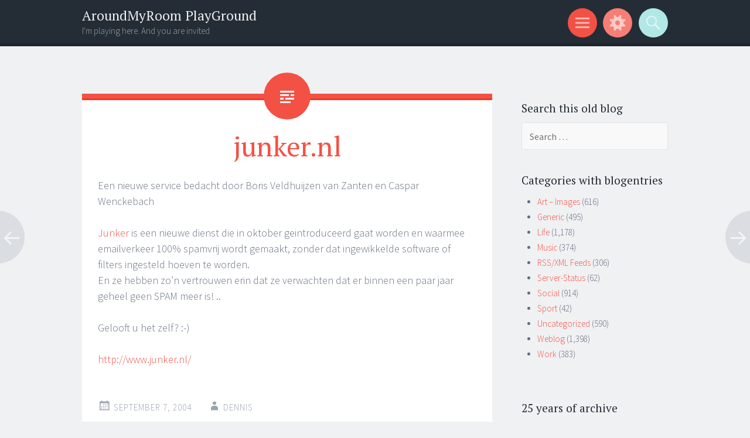

--- FILE ---
content_type: text/html; charset=UTF-8
request_url: http://aroundmyroom.com/2004/09/07/junkernl/
body_size: 10678
content:
<!DOCTYPE html>
<html lang="en-US">
<head>
<meta charset="UTF-8">
<meta name="viewport" content="width=device-width, initial-scale=1">
<link rel="profile" href="http://gmpg.org/xfn/11">
<link rel="pingback" href="http://aroundmyroom.com/xmlrpc.php">

<title>junker.nl &#8211; AroundMyRoom PlayGround</title>
<meta name='robots' content='max-image-preview:large' />
	<style>img:is([sizes="auto" i], [sizes^="auto," i]) { contain-intrinsic-size: 3000px 1500px }</style>
	<link rel='dns-prefetch' href='//fonts.googleapis.com' />
<link rel="alternate" type="application/rss+xml" title="AroundMyRoom PlayGround &raquo; Feed" href="http://aroundmyroom.com/feed/" />
<link rel="alternate" type="application/rss+xml" title="AroundMyRoom PlayGround &raquo; Comments Feed" href="http://aroundmyroom.com/comments/feed/" />
<link rel="alternate" type="application/rss+xml" title="AroundMyRoom PlayGround &raquo; junker.nl Comments Feed" href="http://aroundmyroom.com/2004/09/07/junkernl/feed/" />
<link rel='stylesheet' id='wp-block-library-css' href='//aroundmyroom.com/wp-includes/css/dist/block-library/style.min.css?ver=6.8.3' type='text/css' media='all' />
<style id='classic-theme-styles-inline-css' type='text/css'>
/*! This file is auto-generated */
.wp-block-button__link{color:#fff;background-color:#32373c;border-radius:9999px;box-shadow:none;text-decoration:none;padding:calc(.667em + 2px) calc(1.333em + 2px);font-size:1.125em}.wp-block-file__button{background:#32373c;color:#fff;text-decoration:none}
</style>
<style id='global-styles-inline-css' type='text/css'>
:root{--wp--preset--aspect-ratio--square: 1;--wp--preset--aspect-ratio--4-3: 4/3;--wp--preset--aspect-ratio--3-4: 3/4;--wp--preset--aspect-ratio--3-2: 3/2;--wp--preset--aspect-ratio--2-3: 2/3;--wp--preset--aspect-ratio--16-9: 16/9;--wp--preset--aspect-ratio--9-16: 9/16;--wp--preset--color--black: #000000;--wp--preset--color--cyan-bluish-gray: #abb8c3;--wp--preset--color--white: #ffffff;--wp--preset--color--pale-pink: #f78da7;--wp--preset--color--vivid-red: #cf2e2e;--wp--preset--color--luminous-vivid-orange: #ff6900;--wp--preset--color--luminous-vivid-amber: #fcb900;--wp--preset--color--light-green-cyan: #7bdcb5;--wp--preset--color--vivid-green-cyan: #00d084;--wp--preset--color--pale-cyan-blue: #8ed1fc;--wp--preset--color--vivid-cyan-blue: #0693e3;--wp--preset--color--vivid-purple: #9b51e0;--wp--preset--gradient--vivid-cyan-blue-to-vivid-purple: linear-gradient(135deg,rgba(6,147,227,1) 0%,rgb(155,81,224) 100%);--wp--preset--gradient--light-green-cyan-to-vivid-green-cyan: linear-gradient(135deg,rgb(122,220,180) 0%,rgb(0,208,130) 100%);--wp--preset--gradient--luminous-vivid-amber-to-luminous-vivid-orange: linear-gradient(135deg,rgba(252,185,0,1) 0%,rgba(255,105,0,1) 100%);--wp--preset--gradient--luminous-vivid-orange-to-vivid-red: linear-gradient(135deg,rgba(255,105,0,1) 0%,rgb(207,46,46) 100%);--wp--preset--gradient--very-light-gray-to-cyan-bluish-gray: linear-gradient(135deg,rgb(238,238,238) 0%,rgb(169,184,195) 100%);--wp--preset--gradient--cool-to-warm-spectrum: linear-gradient(135deg,rgb(74,234,220) 0%,rgb(151,120,209) 20%,rgb(207,42,186) 40%,rgb(238,44,130) 60%,rgb(251,105,98) 80%,rgb(254,248,76) 100%);--wp--preset--gradient--blush-light-purple: linear-gradient(135deg,rgb(255,206,236) 0%,rgb(152,150,240) 100%);--wp--preset--gradient--blush-bordeaux: linear-gradient(135deg,rgb(254,205,165) 0%,rgb(254,45,45) 50%,rgb(107,0,62) 100%);--wp--preset--gradient--luminous-dusk: linear-gradient(135deg,rgb(255,203,112) 0%,rgb(199,81,192) 50%,rgb(65,88,208) 100%);--wp--preset--gradient--pale-ocean: linear-gradient(135deg,rgb(255,245,203) 0%,rgb(182,227,212) 50%,rgb(51,167,181) 100%);--wp--preset--gradient--electric-grass: linear-gradient(135deg,rgb(202,248,128) 0%,rgb(113,206,126) 100%);--wp--preset--gradient--midnight: linear-gradient(135deg,rgb(2,3,129) 0%,rgb(40,116,252) 100%);--wp--preset--font-size--small: 13px;--wp--preset--font-size--medium: 20px;--wp--preset--font-size--large: 36px;--wp--preset--font-size--x-large: 42px;--wp--preset--spacing--20: 0.44rem;--wp--preset--spacing--30: 0.67rem;--wp--preset--spacing--40: 1rem;--wp--preset--spacing--50: 1.5rem;--wp--preset--spacing--60: 2.25rem;--wp--preset--spacing--70: 3.38rem;--wp--preset--spacing--80: 5.06rem;--wp--preset--shadow--natural: 6px 6px 9px rgba(0, 0, 0, 0.2);--wp--preset--shadow--deep: 12px 12px 50px rgba(0, 0, 0, 0.4);--wp--preset--shadow--sharp: 6px 6px 0px rgba(0, 0, 0, 0.2);--wp--preset--shadow--outlined: 6px 6px 0px -3px rgba(255, 255, 255, 1), 6px 6px rgba(0, 0, 0, 1);--wp--preset--shadow--crisp: 6px 6px 0px rgba(0, 0, 0, 1);}:where(.is-layout-flex){gap: 0.5em;}:where(.is-layout-grid){gap: 0.5em;}body .is-layout-flex{display: flex;}.is-layout-flex{flex-wrap: wrap;align-items: center;}.is-layout-flex > :is(*, div){margin: 0;}body .is-layout-grid{display: grid;}.is-layout-grid > :is(*, div){margin: 0;}:where(.wp-block-columns.is-layout-flex){gap: 2em;}:where(.wp-block-columns.is-layout-grid){gap: 2em;}:where(.wp-block-post-template.is-layout-flex){gap: 1.25em;}:where(.wp-block-post-template.is-layout-grid){gap: 1.25em;}.has-black-color{color: var(--wp--preset--color--black) !important;}.has-cyan-bluish-gray-color{color: var(--wp--preset--color--cyan-bluish-gray) !important;}.has-white-color{color: var(--wp--preset--color--white) !important;}.has-pale-pink-color{color: var(--wp--preset--color--pale-pink) !important;}.has-vivid-red-color{color: var(--wp--preset--color--vivid-red) !important;}.has-luminous-vivid-orange-color{color: var(--wp--preset--color--luminous-vivid-orange) !important;}.has-luminous-vivid-amber-color{color: var(--wp--preset--color--luminous-vivid-amber) !important;}.has-light-green-cyan-color{color: var(--wp--preset--color--light-green-cyan) !important;}.has-vivid-green-cyan-color{color: var(--wp--preset--color--vivid-green-cyan) !important;}.has-pale-cyan-blue-color{color: var(--wp--preset--color--pale-cyan-blue) !important;}.has-vivid-cyan-blue-color{color: var(--wp--preset--color--vivid-cyan-blue) !important;}.has-vivid-purple-color{color: var(--wp--preset--color--vivid-purple) !important;}.has-black-background-color{background-color: var(--wp--preset--color--black) !important;}.has-cyan-bluish-gray-background-color{background-color: var(--wp--preset--color--cyan-bluish-gray) !important;}.has-white-background-color{background-color: var(--wp--preset--color--white) !important;}.has-pale-pink-background-color{background-color: var(--wp--preset--color--pale-pink) !important;}.has-vivid-red-background-color{background-color: var(--wp--preset--color--vivid-red) !important;}.has-luminous-vivid-orange-background-color{background-color: var(--wp--preset--color--luminous-vivid-orange) !important;}.has-luminous-vivid-amber-background-color{background-color: var(--wp--preset--color--luminous-vivid-amber) !important;}.has-light-green-cyan-background-color{background-color: var(--wp--preset--color--light-green-cyan) !important;}.has-vivid-green-cyan-background-color{background-color: var(--wp--preset--color--vivid-green-cyan) !important;}.has-pale-cyan-blue-background-color{background-color: var(--wp--preset--color--pale-cyan-blue) !important;}.has-vivid-cyan-blue-background-color{background-color: var(--wp--preset--color--vivid-cyan-blue) !important;}.has-vivid-purple-background-color{background-color: var(--wp--preset--color--vivid-purple) !important;}.has-black-border-color{border-color: var(--wp--preset--color--black) !important;}.has-cyan-bluish-gray-border-color{border-color: var(--wp--preset--color--cyan-bluish-gray) !important;}.has-white-border-color{border-color: var(--wp--preset--color--white) !important;}.has-pale-pink-border-color{border-color: var(--wp--preset--color--pale-pink) !important;}.has-vivid-red-border-color{border-color: var(--wp--preset--color--vivid-red) !important;}.has-luminous-vivid-orange-border-color{border-color: var(--wp--preset--color--luminous-vivid-orange) !important;}.has-luminous-vivid-amber-border-color{border-color: var(--wp--preset--color--luminous-vivid-amber) !important;}.has-light-green-cyan-border-color{border-color: var(--wp--preset--color--light-green-cyan) !important;}.has-vivid-green-cyan-border-color{border-color: var(--wp--preset--color--vivid-green-cyan) !important;}.has-pale-cyan-blue-border-color{border-color: var(--wp--preset--color--pale-cyan-blue) !important;}.has-vivid-cyan-blue-border-color{border-color: var(--wp--preset--color--vivid-cyan-blue) !important;}.has-vivid-purple-border-color{border-color: var(--wp--preset--color--vivid-purple) !important;}.has-vivid-cyan-blue-to-vivid-purple-gradient-background{background: var(--wp--preset--gradient--vivid-cyan-blue-to-vivid-purple) !important;}.has-light-green-cyan-to-vivid-green-cyan-gradient-background{background: var(--wp--preset--gradient--light-green-cyan-to-vivid-green-cyan) !important;}.has-luminous-vivid-amber-to-luminous-vivid-orange-gradient-background{background: var(--wp--preset--gradient--luminous-vivid-amber-to-luminous-vivid-orange) !important;}.has-luminous-vivid-orange-to-vivid-red-gradient-background{background: var(--wp--preset--gradient--luminous-vivid-orange-to-vivid-red) !important;}.has-very-light-gray-to-cyan-bluish-gray-gradient-background{background: var(--wp--preset--gradient--very-light-gray-to-cyan-bluish-gray) !important;}.has-cool-to-warm-spectrum-gradient-background{background: var(--wp--preset--gradient--cool-to-warm-spectrum) !important;}.has-blush-light-purple-gradient-background{background: var(--wp--preset--gradient--blush-light-purple) !important;}.has-blush-bordeaux-gradient-background{background: var(--wp--preset--gradient--blush-bordeaux) !important;}.has-luminous-dusk-gradient-background{background: var(--wp--preset--gradient--luminous-dusk) !important;}.has-pale-ocean-gradient-background{background: var(--wp--preset--gradient--pale-ocean) !important;}.has-electric-grass-gradient-background{background: var(--wp--preset--gradient--electric-grass) !important;}.has-midnight-gradient-background{background: var(--wp--preset--gradient--midnight) !important;}.has-small-font-size{font-size: var(--wp--preset--font-size--small) !important;}.has-medium-font-size{font-size: var(--wp--preset--font-size--medium) !important;}.has-large-font-size{font-size: var(--wp--preset--font-size--large) !important;}.has-x-large-font-size{font-size: var(--wp--preset--font-size--x-large) !important;}
:where(.wp-block-post-template.is-layout-flex){gap: 1.25em;}:where(.wp-block-post-template.is-layout-grid){gap: 1.25em;}
:where(.wp-block-columns.is-layout-flex){gap: 2em;}:where(.wp-block-columns.is-layout-grid){gap: 2em;}
:root :where(.wp-block-pullquote){font-size: 1.5em;line-height: 1.6;}
</style>
<link rel='stylesheet' id='sorbet-style-css' href='//aroundmyroom.com/wp-content/themes/sorbet/style.css?ver=6.8.3' type='text/css' media='all' />
<link rel='stylesheet' id='sorbet-fonts-css' href='//fonts.googleapis.com/css?family=Source+Sans+Pro%3A300%2C400%2C700%2C300italic%2C400italic%2C700italic%7CPT+Serif%3A400%2C700%2C400italic%2C700italic&#038;subset=latin%2Clatin-ext' type='text/css' media='all' />
<link rel='stylesheet' id='genericons-css' href='//aroundmyroom.com/wp-content/themes/sorbet/genericons/genericons.css?ver=3.4.1' type='text/css' media='all' />
<link rel='stylesheet' id='ari-fancybox-css' href='//aroundmyroom.com/wp-content/plugins/ari-fancy-lightbox/assets/fancybox/jquery.fancybox.min.css?ver=1.4.1' type='text/css' media='all' />
<style id='ari-fancybox-inline-css' type='text/css'>
BODY .fancybox-container{z-index:200000}BODY .fancybox-is-open .fancybox-bg{opacity:0.87}BODY .fancybox-bg {background-color:#0f0f11}BODY .fancybox-thumbs {background-color:#ffffff}
</style>
<script type="text/javascript" src="//aroundmyroom.com/wp-includes/js/jquery/jquery.min.js?ver=3.7.1" id="jquery-core-js"></script>
<script type="text/javascript" src="//aroundmyroom.com/wp-includes/js/jquery/jquery-migrate.min.js?ver=3.4.1" id="jquery-migrate-js"></script>
<script type="text/javascript" id="ari-fancybox-js-extra">
/* <![CDATA[ */
var ARI_FANCYBOX = {"lightbox":{"infobar":false,"backFocus":false,"trapFocus":false,"thumbs":{"hideOnClose":false},"touch":{"vertical":true,"momentum":true},"buttons":["slideShow","fullScreen","thumbs","close"],"lang":"custom","i18n":{"custom":{"PREV":"Previous","NEXT":"Next","PLAY_START":"Start slideshow (P)","PLAY_STOP":"Stop slideshow (P)","FULL_SCREEN":"Full screen (F)","THUMBS":"Thumbnails (G)","CLOSE":"Close (Esc)","ERROR":"The requested content cannot be loaded. <br\/> Please try again later."}}},"convert":{"images":{"convert":true,"post_grouping":true},"instagram":{"convert":true}},"sanitize":null,"viewers":{"pdfjs":{"url":"http:\/\/aroundmyroom.com\/wp-content\/plugins\/ari-fancy-lightbox\/assets\/pdfjs\/web\/viewer.html"}}};
/* ]]> */
</script>
<script type="text/javascript" src="//aroundmyroom.com/wp-content/plugins/ari-fancy-lightbox/assets/fancybox/jquery.fancybox.min.js?ver=1.4.1" id="ari-fancybox-js"></script>
<link rel="https://api.w.org/" href="http://aroundmyroom.com/wp-json/" /><link rel="alternate" title="JSON" type="application/json" href="http://aroundmyroom.com/wp-json/wp/v2/posts/2603" /><link rel="EditURI" type="application/rsd+xml" title="RSD" href="https://aroundmyroom.com/xmlrpc.php?rsd" />
<meta name="generator" content="WordPress 6.8.3" />
<link rel="canonical" href="http://aroundmyroom.com/2004/09/07/junkernl/" />
<link rel='shortlink' href='http://aroundmyroom.com/?p=2603' />
<link rel="alternate" title="oEmbed (JSON)" type="application/json+oembed" href="http://aroundmyroom.com/wp-json/oembed/1.0/embed?url=http%3A%2F%2Faroundmyroom.com%2F2004%2F09%2F07%2Fjunkernl%2F" />
<link rel="alternate" title="oEmbed (XML)" type="text/xml+oembed" href="http://aroundmyroom.com/wp-json/oembed/1.0/embed?url=http%3A%2F%2Faroundmyroom.com%2F2004%2F09%2F07%2Fjunkernl%2F&#038;format=xml" />
<link rel="icon" href="https://aroundmyroom.com/images/2010/08/cropped-myself-diving-1-160x160.jpg" sizes="32x32" />
<link rel="icon" href="https://aroundmyroom.com/images/2010/08/cropped-myself-diving-1-320x320.jpg" sizes="192x192" />
<link rel="apple-touch-icon" href="https://aroundmyroom.com/images/2010/08/cropped-myself-diving-1-320x320.jpg" />
<meta name="msapplication-TileImage" content="https://aroundmyroom.com/images/2010/08/cropped-myself-diving-1-320x320.jpg" />
</head>

<body class="wp-singular post-template-default single single-post postid-2603 single-format-standard wp-theme-sorbet group-blog right-sidebar">
<div id="page" class="hfeed site">
		<header id="masthead" class="site-header" role="banner">
				<div class="site-header-wrapper">
			<div class="site-branding">
				<h1 class="site-title"><a href="http://aroundmyroom.com/" rel="home">AroundMyRoom PlayGround</a></h1>
				<h2 class="site-description">I&#039;m playing here. And you are invited</h2>
			</div>

			<div class="toggles">
				<div id="menu-toggle" class="toggle" title="Menu"><span class="screen-reader-text">Menu</span></div>
									<div id="sidebar-toggle" class="toggle" title="Widgets"><span class="screen-reader-text">Widgets</span></div>
												<div id="search-toggle" class="toggle" title="Search"><span class="screen-reader-text">Search</span></div>
			</div>
		</div>
	</header><!-- #masthead -->
	<div id="menu-toggle-nav" class="panel">
		<nav id="site-navigation" class="main-navigation" role="navigation">
			<a class="skip-link screen-reader-text" href="#content">Skip to content</a>

			<div class="menu"><ul>
<li ><a href="http://aroundmyroom.com/">Home</a></li><li class="page_item page-item-2"><a href="http://aroundmyroom.com/about/">About Me</a></li>
<li class="page_item page-item-11505"><a href="http://aroundmyroom.com/cookie-policy/">Cookie Policy</a></li>
<li class="page_item page-item-5168"><a href="http://aroundmyroom.com/history/">History</a></li>
<li class="page_item page-item-11424"><a href="http://aroundmyroom.com/hotspot/">hotspot</a></li>
<li class="page_item page-item-7016"><a href="http://aroundmyroom.com/privacy/">Privacy Policy</a></li>
</ul></div>
		</nav><!-- #site-navigation -->
	</div>
				<div id="sidebar-toggle-nav" class="panel">
	<div class="widget-areas">
		<div class="widget-area">
			<aside id="linkcat-17" class="widget widget_links"><h1 class="widget-title">Links</h1>
	<ul class='xoxo blogroll'>
<li><a href="http://www.aroundmyroom.com/html-encode/index.php" title="Encode HTML Characters to put into posts">HTML Encode Widget</a></li>
<li><a href="http://www.aroundmyroom.com/p3" rel="me" title="Forbidden Page3 Girls">Page3 Girls</a></li>
<li><a href="http://www.mixfreaks.nl/url" rel="me" title="Mixfreaks Tiny URL Service">Tiny URL Service</a></li>

	</ul>
</aside>
		</div>
		<div class="widget-area">
					</div>
		<div class="widget-area">
					</div>
	</div>
</div>		<div id="search-toggle-nav" class="panel">
		<div class="search-wrapper">
			<form role="search" method="get" class="search-form" action="http://aroundmyroom.com/">
	<label>
		<span class="screen-reader-text">Search for:</span>
		<input type="search" class="search-field" placeholder="Search &hellip;" value="" name="s">
	</label>
	<input type="submit" class="search-submit" value="Search">
</form>
		</div>
	</div>
	<div id="content" class="site-content">

	<div id="primary" class="content-area">
		<main id="main" class="site-main" role="main">

		
			
<article id="post-2603" class="post-2603 post type-post status-publish format-standard hentry category-weblog-related">
	<header class="entry-header">
				<h1 class="entry-title">junker.nl</h1>	</header><!-- .entry-header -->

	<div class="entry-content">
		<p>Een nieuwe service bedacht door Boris Veldhuijzen van Zanten en Caspar Wenckebach</p>
<p><a href="http://www.junker.nl/">Junker</a> is een nieuwe dienst die in oktober geintroduceerd gaat worden en waarmee emailverkeer 100% spamvrij wordt gemaakt, zonder dat ingewikkelde software of filters ingesteld hoeven te worden.<br />
En ze hebben zo&#8217;n vertrouwen erin dat ze verwachten dat er binnen een paar jaar geheel geen SPAM meer is! .. </p>
<p>Gelooft u het zelf? :-)</p>
<p><a href="http://www.junker.nl/">http://www.junker.nl/</a></p>
			</div><!-- .entry-content -->

	<footer class="entry-meta">
		<span class="post-date"><a href="http://aroundmyroom.com/2004/09/07/junkernl/" title="11:42 am" rel="bookmark"><time class="entry-date" datetime="2004-09-07T11:42:10+02:00">September 7, 2004</time></a></span><span class="byline"><span class="author vcard"><a class="url fn n" href="http://aroundmyroom.com/author/admin-2/" title="View all posts by Dennis" rel="author">Dennis</a></span></span>					</footer><!-- .entry-meta -->
</article><!-- #post-## -->

				<nav class="navigation post-navigation" role="navigation">
		<h1 class="screen-reader-text">Post navigation</h1>
		<div class="nav-links">
			<div class="nav-previous"><a href="http://aroundmyroom.com/2004/09/07/oldest-proof-of-me-on-the-internet-1996/" rel="prev"><span class="meta-nav screen-reader-text">&larr;</span></a></div><div class="nav-next"><a href="http://aroundmyroom.com/2004/09/07/nieuwe-lease-bak/" rel="next"><span class="meta-nav screen-reader-text">&rarr;</span></a></div>		</div><!-- .nav-links -->
	</nav><!-- .navigation -->
	
			
<div id="comments" class="comments-area">

	
			<h2 class="comments-title">
			One thought on &ldquo;<span>junker.nl</span>&rdquo;		</h2>

		
		<ol class="comment-list">
			
	<li id="comment-1765" class="comment even thread-even depth-1">
		<article id="div-comment-1765" class="comment-body">
			<footer class="comment-meta">
				<div class="comment-author vcard">
					<span class="avatar-wrapper"><img alt='' src='https://secure.gravatar.com/avatar/a4f19922cbda910c0dfb5b2ffc203dbb5fa4e52d8b1775260500cacf6c7b5722?s=80&#038;r=g' srcset='https://secure.gravatar.com/avatar/a4f19922cbda910c0dfb5b2ffc203dbb5fa4e52d8b1775260500cacf6c7b5722?s=160&#038;r=g 2x' class='avatar avatar-80 photo' height='80' width='80' decoding='async'/></span>					<cite class="fn"><a href="http://www.junker.nl" class="url" rel="ugc external nofollow">Boris Veldhuijzen van Zanten</a></cite> <span class="says">says:</span>				</div><!-- .comment-author -->

							</footer><!-- .comment-meta -->

			<div class="comment-content">
				<p>Sinds februari kun je het gratis zelf proberen een maand. Zien is geloven dus probeer het gewoon maar eens. Klachten mogen rechtstreeks naar mij: <a href="mailto:boris@bomega.com">boris@bomega.com</a>. Junker werkt zo goed dat ik er helemaal geen probleem meer mee heb om mijn emailadres zo online te zetten&#8230;</p>
<p>Groeten van Boris</p>
			</div><!-- .comment-content -->

			<div class="comment-metadata">
								<a href="http://aroundmyroom.com/2004/09/07/junkernl/#comment-1765">
					<time datetime="2005-03-06T11:21:46+01:00">
						<span class="post-date">March 6, 2005 at 11:21 am</span>
					</time>
				</a>
							</div><!-- .comment-metadata -->
		</article><!-- .comment-body -->

	</li><!-- #comment-## -->
		</ol><!-- .comment-list -->

		
	
	
		<div id="respond" class="comment-respond">
		<h3 id="reply-title" class="comment-reply-title">Leave a Reply</h3><form action="http://aroundmyroom.com/wp-comments-post.php" method="post" id="commentform" class="comment-form"><p class="comment-notes"><span id="email-notes">Your email address will not be published.</span> <span class="required-field-message">Required fields are marked <span class="required">*</span></span></p><p class="comment-form-comment"><label for="comment">Comment <span class="required">*</span></label> <textarea id="comment" name="comment" cols="45" rows="8" maxlength="65525" required="required"></textarea></p><p class="comment-form-author"><label for="author">Name <span class="required">*</span></label> <input id="author" name="author" type="text" value="" size="30" maxlength="245" autocomplete="name" required="required" /></p>
<p class="comment-form-email"><label for="email">Email <span class="required">*</span></label> <input id="email" name="email" type="text" value="" size="30" maxlength="100" aria-describedby="email-notes" autocomplete="email" required="required" /></p>
<p class="comment-form-url"><label for="url">Website</label> <input id="url" name="url" type="text" value="" size="30" maxlength="200" autocomplete="url" /></p>
<p class="form-submit"><input name="submit" type="submit" id="submit" class="submit" value="Post Comment" /> <input type='hidden' name='comment_post_ID' value='2603' id='comment_post_ID' />
<input type='hidden' name='comment_parent' id='comment_parent' value='0' />
</p><p style="display: none;"><input type="hidden" id="akismet_comment_nonce" name="akismet_comment_nonce" value="a45fe77321" /></p><p style="display: none !important;" class="akismet-fields-container" data-prefix="ak_"><label>&#916;<textarea name="ak_hp_textarea" cols="45" rows="8" maxlength="100"></textarea></label><input type="hidden" id="ak_js_1" name="ak_js" value="228"/><script>document.getElementById( "ak_js_1" ).setAttribute( "value", ( new Date() ).getTime() );</script></p></form>	</div><!-- #respond -->
	<p class="akismet_comment_form_privacy_notice">This site uses Akismet to reduce spam. <a href="https://akismet.com/privacy/" target="_blank" rel="nofollow noopener">Learn how your comment data is processed.</a></p>
</div><!-- #comments -->

		
		</main><!-- #main -->
	</div><!-- #primary -->

	<div id="secondary" class="widget-area" role="complementary">
				<aside id="search-7" class="widget widget_search"><h1 class="widget-title">Search this old blog</h1><form role="search" method="get" class="search-form" action="http://aroundmyroom.com/">
	<label>
		<span class="screen-reader-text">Search for:</span>
		<input type="search" class="search-field" placeholder="Search &hellip;" value="" name="s">
	</label>
	<input type="submit" class="search-submit" value="Search">
</form>
</aside><aside id="categories-3" class="widget widget_categories"><h1 class="widget-title">Categories with blogentries</h1>
			<ul>
					<li class="cat-item cat-item-7"><a href="http://aroundmyroom.com/category/art-images/">Art &#8211; Images</a> (616)
</li>
	<li class="cat-item cat-item-2"><a href="http://aroundmyroom.com/category/generic/">Generic</a> (495)
</li>
	<li class="cat-item cat-item-4"><a href="http://aroundmyroom.com/category/life/">Life</a> (1,178)
</li>
	<li class="cat-item cat-item-3"><a href="http://aroundmyroom.com/category/music/">Music</a> (374)
</li>
	<li class="cat-item cat-item-9"><a href="http://aroundmyroom.com/category/rssxml-feeds/">RSS/XML Feeds</a> (306)
</li>
	<li class="cat-item cat-item-16"><a href="http://aroundmyroom.com/category/server-status/">Server-Status</a> (62)
</li>
	<li class="cat-item cat-item-1524"><a href="http://aroundmyroom.com/category/social/">Social</a> (914)
</li>
	<li class="cat-item cat-item-5"><a href="http://aroundmyroom.com/category/sport/">Sport</a> (42)
</li>
	<li class="cat-item cat-item-1"><a href="http://aroundmyroom.com/category/uncategorized/">Uncategorized</a> (590)
</li>
	<li class="cat-item cat-item-8"><a href="http://aroundmyroom.com/category/weblog-related/">Weblog</a> (1,398)
</li>
	<li class="cat-item cat-item-6"><a href="http://aroundmyroom.com/category/work/">Work</a> (383)
</li>
			</ul>

			</aside><aside id="archives-10" class="widget widget_archive"><h1 class="widget-title">25 years of archive</h1>		<label class="screen-reader-text" for="archives-dropdown-10">25 years of archive</label>
		<select id="archives-dropdown-10" name="archive-dropdown">
			
			<option value="">Select Month</option>
				<option value='http://aroundmyroom.com/2025/12/'> December 2025 </option>
	<option value='http://aroundmyroom.com/2025/03/'> March 2025 </option>
	<option value='http://aroundmyroom.com/2025/02/'> February 2025 </option>
	<option value='http://aroundmyroom.com/2024/09/'> September 2024 </option>
	<option value='http://aroundmyroom.com/2024/06/'> June 2024 </option>
	<option value='http://aroundmyroom.com/2024/02/'> February 2024 </option>
	<option value='http://aroundmyroom.com/2023/10/'> October 2023 </option>
	<option value='http://aroundmyroom.com/2021/08/'> August 2021 </option>
	<option value='http://aroundmyroom.com/2021/06/'> June 2021 </option>
	<option value='http://aroundmyroom.com/2020/10/'> October 2020 </option>
	<option value='http://aroundmyroom.com/2020/09/'> September 2020 </option>
	<option value='http://aroundmyroom.com/2020/08/'> August 2020 </option>
	<option value='http://aroundmyroom.com/2020/04/'> April 2020 </option>
	<option value='http://aroundmyroom.com/2020/03/'> March 2020 </option>
	<option value='http://aroundmyroom.com/2020/02/'> February 2020 </option>
	<option value='http://aroundmyroom.com/2020/01/'> January 2020 </option>
	<option value='http://aroundmyroom.com/2019/09/'> September 2019 </option>
	<option value='http://aroundmyroom.com/2019/06/'> June 2019 </option>
	<option value='http://aroundmyroom.com/2019/04/'> April 2019 </option>
	<option value='http://aroundmyroom.com/2019/03/'> March 2019 </option>
	<option value='http://aroundmyroom.com/2019/01/'> January 2019 </option>
	<option value='http://aroundmyroom.com/2018/12/'> December 2018 </option>
	<option value='http://aroundmyroom.com/2018/10/'> October 2018 </option>
	<option value='http://aroundmyroom.com/2018/07/'> July 2018 </option>
	<option value='http://aroundmyroom.com/2018/05/'> May 2018 </option>
	<option value='http://aroundmyroom.com/2018/04/'> April 2018 </option>
	<option value='http://aroundmyroom.com/2018/03/'> March 2018 </option>
	<option value='http://aroundmyroom.com/2018/01/'> January 2018 </option>
	<option value='http://aroundmyroom.com/2017/11/'> November 2017 </option>
	<option value='http://aroundmyroom.com/2017/09/'> September 2017 </option>
	<option value='http://aroundmyroom.com/2017/08/'> August 2017 </option>
	<option value='http://aroundmyroom.com/2017/04/'> April 2017 </option>
	<option value='http://aroundmyroom.com/2017/03/'> March 2017 </option>
	<option value='http://aroundmyroom.com/2017/02/'> February 2017 </option>
	<option value='http://aroundmyroom.com/2017/01/'> January 2017 </option>
	<option value='http://aroundmyroom.com/2016/12/'> December 2016 </option>
	<option value='http://aroundmyroom.com/2016/11/'> November 2016 </option>
	<option value='http://aroundmyroom.com/2016/08/'> August 2016 </option>
	<option value='http://aroundmyroom.com/2016/07/'> July 2016 </option>
	<option value='http://aroundmyroom.com/2016/03/'> March 2016 </option>
	<option value='http://aroundmyroom.com/2016/02/'> February 2016 </option>
	<option value='http://aroundmyroom.com/2016/01/'> January 2016 </option>
	<option value='http://aroundmyroom.com/2015/07/'> July 2015 </option>
	<option value='http://aroundmyroom.com/2015/04/'> April 2015 </option>
	<option value='http://aroundmyroom.com/2015/03/'> March 2015 </option>
	<option value='http://aroundmyroom.com/2015/02/'> February 2015 </option>
	<option value='http://aroundmyroom.com/2015/01/'> January 2015 </option>
	<option value='http://aroundmyroom.com/2014/12/'> December 2014 </option>
	<option value='http://aroundmyroom.com/2014/11/'> November 2014 </option>
	<option value='http://aroundmyroom.com/2014/10/'> October 2014 </option>
	<option value='http://aroundmyroom.com/2014/09/'> September 2014 </option>
	<option value='http://aroundmyroom.com/2014/08/'> August 2014 </option>
	<option value='http://aroundmyroom.com/2014/07/'> July 2014 </option>
	<option value='http://aroundmyroom.com/2014/06/'> June 2014 </option>
	<option value='http://aroundmyroom.com/2014/05/'> May 2014 </option>
	<option value='http://aroundmyroom.com/2014/04/'> April 2014 </option>
	<option value='http://aroundmyroom.com/2014/03/'> March 2014 </option>
	<option value='http://aroundmyroom.com/2014/02/'> February 2014 </option>
	<option value='http://aroundmyroom.com/2014/01/'> January 2014 </option>
	<option value='http://aroundmyroom.com/2013/12/'> December 2013 </option>
	<option value='http://aroundmyroom.com/2013/11/'> November 2013 </option>
	<option value='http://aroundmyroom.com/2013/10/'> October 2013 </option>
	<option value='http://aroundmyroom.com/2013/09/'> September 2013 </option>
	<option value='http://aroundmyroom.com/2013/08/'> August 2013 </option>
	<option value='http://aroundmyroom.com/2013/07/'> July 2013 </option>
	<option value='http://aroundmyroom.com/2013/06/'> June 2013 </option>
	<option value='http://aroundmyroom.com/2013/05/'> May 2013 </option>
	<option value='http://aroundmyroom.com/2013/04/'> April 2013 </option>
	<option value='http://aroundmyroom.com/2013/03/'> March 2013 </option>
	<option value='http://aroundmyroom.com/2013/01/'> January 2013 </option>
	<option value='http://aroundmyroom.com/2012/12/'> December 2012 </option>
	<option value='http://aroundmyroom.com/2012/10/'> October 2012 </option>
	<option value='http://aroundmyroom.com/2012/09/'> September 2012 </option>
	<option value='http://aroundmyroom.com/2012/08/'> August 2012 </option>
	<option value='http://aroundmyroom.com/2012/07/'> July 2012 </option>
	<option value='http://aroundmyroom.com/2012/06/'> June 2012 </option>
	<option value='http://aroundmyroom.com/2012/05/'> May 2012 </option>
	<option value='http://aroundmyroom.com/2012/04/'> April 2012 </option>
	<option value='http://aroundmyroom.com/2012/03/'> March 2012 </option>
	<option value='http://aroundmyroom.com/2012/02/'> February 2012 </option>
	<option value='http://aroundmyroom.com/2012/01/'> January 2012 </option>
	<option value='http://aroundmyroom.com/2011/12/'> December 2011 </option>
	<option value='http://aroundmyroom.com/2011/10/'> October 2011 </option>
	<option value='http://aroundmyroom.com/2011/09/'> September 2011 </option>
	<option value='http://aroundmyroom.com/2011/08/'> August 2011 </option>
	<option value='http://aroundmyroom.com/2011/07/'> July 2011 </option>
	<option value='http://aroundmyroom.com/2011/06/'> June 2011 </option>
	<option value='http://aroundmyroom.com/2011/05/'> May 2011 </option>
	<option value='http://aroundmyroom.com/2011/04/'> April 2011 </option>
	<option value='http://aroundmyroom.com/2011/03/'> March 2011 </option>
	<option value='http://aroundmyroom.com/2011/02/'> February 2011 </option>
	<option value='http://aroundmyroom.com/2011/01/'> January 2011 </option>
	<option value='http://aroundmyroom.com/2010/12/'> December 2010 </option>
	<option value='http://aroundmyroom.com/2010/11/'> November 2010 </option>
	<option value='http://aroundmyroom.com/2010/10/'> October 2010 </option>
	<option value='http://aroundmyroom.com/2010/09/'> September 2010 </option>
	<option value='http://aroundmyroom.com/2010/08/'> August 2010 </option>
	<option value='http://aroundmyroom.com/2010/07/'> July 2010 </option>
	<option value='http://aroundmyroom.com/2010/06/'> June 2010 </option>
	<option value='http://aroundmyroom.com/2010/05/'> May 2010 </option>
	<option value='http://aroundmyroom.com/2010/04/'> April 2010 </option>
	<option value='http://aroundmyroom.com/2010/03/'> March 2010 </option>
	<option value='http://aroundmyroom.com/2010/02/'> February 2010 </option>
	<option value='http://aroundmyroom.com/2010/01/'> January 2010 </option>
	<option value='http://aroundmyroom.com/2009/12/'> December 2009 </option>
	<option value='http://aroundmyroom.com/2009/11/'> November 2009 </option>
	<option value='http://aroundmyroom.com/2009/10/'> October 2009 </option>
	<option value='http://aroundmyroom.com/2009/09/'> September 2009 </option>
	<option value='http://aroundmyroom.com/2009/08/'> August 2009 </option>
	<option value='http://aroundmyroom.com/2009/07/'> July 2009 </option>
	<option value='http://aroundmyroom.com/2009/06/'> June 2009 </option>
	<option value='http://aroundmyroom.com/2009/05/'> May 2009 </option>
	<option value='http://aroundmyroom.com/2009/04/'> April 2009 </option>
	<option value='http://aroundmyroom.com/2009/03/'> March 2009 </option>
	<option value='http://aroundmyroom.com/2009/02/'> February 2009 </option>
	<option value='http://aroundmyroom.com/2009/01/'> January 2009 </option>
	<option value='http://aroundmyroom.com/2008/12/'> December 2008 </option>
	<option value='http://aroundmyroom.com/2008/11/'> November 2008 </option>
	<option value='http://aroundmyroom.com/2008/10/'> October 2008 </option>
	<option value='http://aroundmyroom.com/2008/09/'> September 2008 </option>
	<option value='http://aroundmyroom.com/2008/08/'> August 2008 </option>
	<option value='http://aroundmyroom.com/2008/07/'> July 2008 </option>
	<option value='http://aroundmyroom.com/2008/06/'> June 2008 </option>
	<option value='http://aroundmyroom.com/2008/05/'> May 2008 </option>
	<option value='http://aroundmyroom.com/2008/04/'> April 2008 </option>
	<option value='http://aroundmyroom.com/2008/03/'> March 2008 </option>
	<option value='http://aroundmyroom.com/2008/02/'> February 2008 </option>
	<option value='http://aroundmyroom.com/2008/01/'> January 2008 </option>
	<option value='http://aroundmyroom.com/2007/12/'> December 2007 </option>
	<option value='http://aroundmyroom.com/2007/11/'> November 2007 </option>
	<option value='http://aroundmyroom.com/2007/10/'> October 2007 </option>
	<option value='http://aroundmyroom.com/2007/09/'> September 2007 </option>
	<option value='http://aroundmyroom.com/2007/08/'> August 2007 </option>
	<option value='http://aroundmyroom.com/2007/07/'> July 2007 </option>
	<option value='http://aroundmyroom.com/2007/06/'> June 2007 </option>
	<option value='http://aroundmyroom.com/2007/05/'> May 2007 </option>
	<option value='http://aroundmyroom.com/2007/04/'> April 2007 </option>
	<option value='http://aroundmyroom.com/2007/03/'> March 2007 </option>
	<option value='http://aroundmyroom.com/2007/02/'> February 2007 </option>
	<option value='http://aroundmyroom.com/2007/01/'> January 2007 </option>
	<option value='http://aroundmyroom.com/2006/12/'> December 2006 </option>
	<option value='http://aroundmyroom.com/2006/11/'> November 2006 </option>
	<option value='http://aroundmyroom.com/2006/10/'> October 2006 </option>
	<option value='http://aroundmyroom.com/2006/09/'> September 2006 </option>
	<option value='http://aroundmyroom.com/2006/08/'> August 2006 </option>
	<option value='http://aroundmyroom.com/2006/07/'> July 2006 </option>
	<option value='http://aroundmyroom.com/2006/06/'> June 2006 </option>
	<option value='http://aroundmyroom.com/2006/05/'> May 2006 </option>
	<option value='http://aroundmyroom.com/2006/04/'> April 2006 </option>
	<option value='http://aroundmyroom.com/2006/03/'> March 2006 </option>
	<option value='http://aroundmyroom.com/2006/02/'> February 2006 </option>
	<option value='http://aroundmyroom.com/2006/01/'> January 2006 </option>
	<option value='http://aroundmyroom.com/2005/12/'> December 2005 </option>
	<option value='http://aroundmyroom.com/2005/11/'> November 2005 </option>
	<option value='http://aroundmyroom.com/2005/10/'> October 2005 </option>
	<option value='http://aroundmyroom.com/2005/09/'> September 2005 </option>
	<option value='http://aroundmyroom.com/2005/08/'> August 2005 </option>
	<option value='http://aroundmyroom.com/2005/07/'> July 2005 </option>
	<option value='http://aroundmyroom.com/2005/06/'> June 2005 </option>
	<option value='http://aroundmyroom.com/2005/05/'> May 2005 </option>
	<option value='http://aroundmyroom.com/2005/04/'> April 2005 </option>
	<option value='http://aroundmyroom.com/2005/03/'> March 2005 </option>
	<option value='http://aroundmyroom.com/2005/02/'> February 2005 </option>
	<option value='http://aroundmyroom.com/2005/01/'> January 2005 </option>
	<option value='http://aroundmyroom.com/2004/12/'> December 2004 </option>
	<option value='http://aroundmyroom.com/2004/11/'> November 2004 </option>
	<option value='http://aroundmyroom.com/2004/10/'> October 2004 </option>
	<option value='http://aroundmyroom.com/2004/09/'> September 2004 </option>
	<option value='http://aroundmyroom.com/2004/08/'> August 2004 </option>
	<option value='http://aroundmyroom.com/2004/07/'> July 2004 </option>
	<option value='http://aroundmyroom.com/2004/06/'> June 2004 </option>
	<option value='http://aroundmyroom.com/2004/05/'> May 2004 </option>
	<option value='http://aroundmyroom.com/2004/04/'> April 2004 </option>
	<option value='http://aroundmyroom.com/2004/03/'> March 2004 </option>
	<option value='http://aroundmyroom.com/2004/02/'> February 2004 </option>
	<option value='http://aroundmyroom.com/2004/01/'> January 2004 </option>
	<option value='http://aroundmyroom.com/2003/12/'> December 2003 </option>
	<option value='http://aroundmyroom.com/2003/11/'> November 2003 </option>
	<option value='http://aroundmyroom.com/2003/10/'> October 2003 </option>
	<option value='http://aroundmyroom.com/2003/09/'> September 2003 </option>
	<option value='http://aroundmyroom.com/2003/08/'> August 2003 </option>
	<option value='http://aroundmyroom.com/2003/07/'> July 2003 </option>
	<option value='http://aroundmyroom.com/2003/06/'> June 2003 </option>
	<option value='http://aroundmyroom.com/2003/05/'> May 2003 </option>
	<option value='http://aroundmyroom.com/2003/04/'> April 2003 </option>
	<option value='http://aroundmyroom.com/2003/03/'> March 2003 </option>
	<option value='http://aroundmyroom.com/2003/02/'> February 2003 </option>
	<option value='http://aroundmyroom.com/2003/01/'> January 2003 </option>
	<option value='http://aroundmyroom.com/2002/12/'> December 2002 </option>
	<option value='http://aroundmyroom.com/2002/11/'> November 2002 </option>
	<option value='http://aroundmyroom.com/2002/10/'> October 2002 </option>
	<option value='http://aroundmyroom.com/2002/09/'> September 2002 </option>
	<option value='http://aroundmyroom.com/2002/08/'> August 2002 </option>
	<option value='http://aroundmyroom.com/2002/07/'> July 2002 </option>
	<option value='http://aroundmyroom.com/2002/06/'> June 2002 </option>
	<option value='http://aroundmyroom.com/2002/05/'> May 2002 </option>
	<option value='http://aroundmyroom.com/2002/04/'> April 2002 </option>
	<option value='http://aroundmyroom.com/2002/03/'> March 2002 </option>
	<option value='http://aroundmyroom.com/2002/02/'> February 2002 </option>
	<option value='http://aroundmyroom.com/2002/01/'> January 2002 </option>
	<option value='http://aroundmyroom.com/2001/12/'> December 2001 </option>

		</select>

			<script type="text/javascript">
/* <![CDATA[ */

(function() {
	var dropdown = document.getElementById( "archives-dropdown-10" );
	function onSelectChange() {
		if ( dropdown.options[ dropdown.selectedIndex ].value !== '' ) {
			document.location.href = this.options[ this.selectedIndex ].value;
		}
	}
	dropdown.onchange = onSelectChange;
})();

/* ]]> */
</script>
</aside><aside id="akismet_widget-3" class="widget widget_akismet_widget"><h1 class="widget-title">Spam Blocked</h1>
		<style>
			.a-stats {
				--akismet-color-mid-green: #357b49;
				--akismet-color-white: #fff;
				--akismet-color-light-grey: #f6f7f7;

				max-width: 350px;
				width: auto;
			}

			.a-stats * {
				all: unset;
				box-sizing: border-box;
			}

			.a-stats strong {
				font-weight: 600;
			}

			.a-stats a.a-stats__link,
			.a-stats a.a-stats__link:visited,
			.a-stats a.a-stats__link:active {
				background: var(--akismet-color-mid-green);
				border: none;
				box-shadow: none;
				border-radius: 8px;
				color: var(--akismet-color-white);
				cursor: pointer;
				display: block;
				font-family: -apple-system, BlinkMacSystemFont, 'Segoe UI', 'Roboto', 'Oxygen-Sans', 'Ubuntu', 'Cantarell', 'Helvetica Neue', sans-serif;
				font-weight: 500;
				padding: 12px;
				text-align: center;
				text-decoration: none;
				transition: all 0.2s ease;
			}

			/* Extra specificity to deal with TwentyTwentyOne focus style */
			.widget .a-stats a.a-stats__link:focus {
				background: var(--akismet-color-mid-green);
				color: var(--akismet-color-white);
				text-decoration: none;
			}

			.a-stats a.a-stats__link:hover {
				filter: brightness(110%);
				box-shadow: 0 4px 12px rgba(0, 0, 0, 0.06), 0 0 2px rgba(0, 0, 0, 0.16);
			}

			.a-stats .count {
				color: var(--akismet-color-white);
				display: block;
				font-size: 1.5em;
				line-height: 1.4;
				padding: 0 13px;
				white-space: nowrap;
			}
		</style>

		<div class="a-stats">
			<a href="https://akismet.com?utm_source=akismet_plugin&amp;utm_campaign=plugin_static_link&amp;utm_medium=in_plugin&amp;utm_content=widget_stats" class="a-stats__link" target="_blank" rel="noopener" style="background-color: var(--akismet-color-mid-green); color: var(--akismet-color-white);">
				<strong class="count">1,183,775 spam</strong> blocked by <strong>Akismet</strong>			</a>
		</div>

		</aside><aside id="tag_cloud-7" class="widget widget_tag_cloud"><h1 class="widget-title">History in tags</h1><div class="tagcloud"><a href="http://aroundmyroom.com/tag/adsense/" class="tag-cloud-link tag-link-95 tag-link-position-1" style="font-size: 8.6763285024155pt;" aria-label="adsense (9 items)">adsense</a>
<a href="http://aroundmyroom.com/tag/adsl/" class="tag-cloud-link tag-link-67 tag-link-position-2" style="font-size: 8.6763285024155pt;" aria-label="adsl (9 items)">adsl</a>
<a href="http://aroundmyroom.com/tag/apeldoorn/" class="tag-cloud-link tag-link-1960 tag-link-position-3" style="font-size: 9.4202898550725pt;" aria-label="apeldoorn (12 items)">apeldoorn</a>
<a href="http://aroundmyroom.com/tag/backup/" class="tag-cloud-link tag-link-217 tag-link-position-4" style="font-size: 9.2173913043478pt;" aria-label="backup (11 items)">backup</a>
<a href="http://aroundmyroom.com/tag/beta/" class="tag-cloud-link tag-link-651 tag-link-position-5" style="font-size: 11.381642512077pt;" aria-label="beta (24 items)">beta</a>
<a href="http://aroundmyroom.com/tag/blog/" class="tag-cloud-link tag-link-46 tag-link-position-6" style="font-size: 8.6763285024155pt;" aria-label="blog (9 items)">blog</a>
<a href="http://aroundmyroom.com/tag/cebit/" class="tag-cloud-link tag-link-427 tag-link-position-7" style="font-size: 8.9468599033816pt;" aria-label="cebit (10 items)">cebit</a>
<a href="http://aroundmyroom.com/tag/cfullhdma/" class="tag-cloud-link tag-link-725 tag-link-position-8" style="font-size: 15.101449275362pt;" aria-label="cfullhdma (89 items)">cfullhdma</a>
<a href="http://aroundmyroom.com/tag/cfullhdmai/" class="tag-cloud-link tag-link-1068 tag-link-position-9" style="font-size: 11.787439613527pt;" aria-label="cfullhdmai (28 items)">cfullhdmai</a>
<a href="http://aroundmyroom.com/tag/ch3snas/" class="tag-cloud-link tag-link-534 tag-link-position-10" style="font-size: 13.816425120773pt;" aria-label="ch3snas (56 items)">ch3snas</a>
<a href="http://aroundmyroom.com/tag/china/" class="tag-cloud-link tag-link-302 tag-link-position-11" style="font-size: 10.231884057971pt;" aria-label="china (16 items)">china</a>
<a href="http://aroundmyroom.com/tag/conceptronic/" class="tag-cloud-link tag-link-301 tag-link-position-12" style="font-size: 14.628019323671pt;" aria-label="conceptronic (75 items)">conceptronic</a>
<a href="http://aroundmyroom.com/tag/erotica/" class="tag-cloud-link tag-link-216 tag-link-position-13" style="font-size: 12.125603864734pt;" aria-label="erotica (31 items)">erotica</a>
<a href="http://aroundmyroom.com/tag/firmware/" class="tag-cloud-link tag-link-628 tag-link-position-14" style="font-size: 14.289855072464pt;" aria-label="firmware (66 items)">firmware</a>
<a href="http://aroundmyroom.com/tag/fun_plug/" class="tag-cloud-link tag-link-660 tag-link-position-15" style="font-size: 8.3381642512077pt;" aria-label="fun_plug (8 items)">fun_plug</a>
<a href="http://aroundmyroom.com/tag/geenstijl/" class="tag-cloud-link tag-link-39 tag-link-position-16" style="font-size: 8pt;" aria-label="geenstijl (7 items)">geenstijl</a>
<a href="http://aroundmyroom.com/tag/google/" class="tag-cloud-link tag-link-96 tag-link-position-17" style="font-size: 8.6763285024155pt;" aria-label="google (9 items)">google</a>
<a href="http://aroundmyroom.com/tag/hdtv/" class="tag-cloud-link tag-link-810 tag-link-position-18" style="font-size: 10.434782608696pt;" aria-label="hdtv (17 items)">hdtv</a>
<a href="http://aroundmyroom.com/tag/heroes/" class="tag-cloud-link tag-link-266 tag-link-position-19" style="font-size: 8.9468599033816pt;" aria-label="heroes (10 items)">heroes</a>
<a href="http://aroundmyroom.com/tag/jaarmix/" class="tag-cloud-link tag-link-1962 tag-link-position-20" style="font-size: 9.4202898550725pt;" aria-label="jaarmix (12 items)">jaarmix</a>
<a href="http://aroundmyroom.com/tag/landisk/" class="tag-cloud-link tag-link-254 tag-link-position-21" style="font-size: 11.584541062802pt;" aria-label="landisk (26 items)">landisk</a>
<a href="http://aroundmyroom.com/tag/life/" class="tag-cloud-link tag-link-1951 tag-link-position-22" style="font-size: 21.932367149758pt;" aria-label="Life (917 items)">Life</a>
<a href="http://aroundmyroom.com/tag/mediaplayer/" class="tag-cloud-link tag-link-818 tag-link-position-23" style="font-size: 8.9468599033816pt;" aria-label="mediaplayer (10 items)">mediaplayer</a>
<a href="http://aroundmyroom.com/tag/media-player/" class="tag-cloud-link tag-link-712 tag-link-position-24" style="font-size: 8.3381642512077pt;" aria-label="media player (8 items)">media player</a>
<a href="http://aroundmyroom.com/tag/mixfreaks/" class="tag-cloud-link tag-link-62 tag-link-position-25" style="font-size: 10.570048309179pt;" aria-label="mixfreaks (18 items)">mixfreaks</a>
<a href="http://aroundmyroom.com/tag/music/" class="tag-cloud-link tag-link-1950 tag-link-position-26" style="font-size: 8.9468599033816pt;" aria-label="Music (10 items)">Music</a>
<a href="http://aroundmyroom.com/tag/nas/" class="tag-cloud-link tag-link-535 tag-link-position-27" style="font-size: 10.840579710145pt;" aria-label="nas (20 items)">nas</a>
<a href="http://aroundmyroom.com/tag/new-york/" class="tag-cloud-link tag-link-210 tag-link-position-28" style="font-size: 8.3381642512077pt;" aria-label="new york (8 items)">new york</a>
<a href="http://aroundmyroom.com/tag/nzbget/" class="tag-cloud-link tag-link-983 tag-link-position-29" style="font-size: 10.705314009662pt;" aria-label="nzbget (19 items)">nzbget</a>
<a href="http://aroundmyroom.com/tag/page3/" class="tag-cloud-link tag-link-139 tag-link-position-30" style="font-size: 12.125603864734pt;" aria-label="page3 (31 items)">page3</a>
<a href="http://aroundmyroom.com/tag/radio/" class="tag-cloud-link tag-link-462 tag-link-position-31" style="font-size: 8.6763285024155pt;" aria-label="radio (9 items)">radio</a>
<a href="http://aroundmyroom.com/tag/script/" class="tag-cloud-link tag-link-102 tag-link-position-32" style="font-size: 8pt;" aria-label="script (7 items)">script</a>
<a href="http://aroundmyroom.com/tag/server/" class="tag-cloud-link tag-link-186 tag-link-position-33" style="font-size: 11.381642512077pt;" aria-label="server (24 items)">server</a>
<a href="http://aroundmyroom.com/tag/slagers-in-de-mix/" class="tag-cloud-link tag-link-1237 tag-link-position-34" style="font-size: 9.2173913043478pt;" aria-label="slagers in de mix (11 items)">slagers in de mix</a>
<a href="http://aroundmyroom.com/tag/social-2/" class="tag-cloud-link tag-link-1533 tag-link-position-35" style="font-size: 21.932367149758pt;" aria-label="social (912 items)">social</a>
<a href="http://aroundmyroom.com/tag/tv/" class="tag-cloud-link tag-link-335 tag-link-position-36" style="font-size: 8.3381642512077pt;" aria-label="tv (8 items)">tv</a>
<a href="http://aroundmyroom.com/tag/tv-series/" class="tag-cloud-link tag-link-926 tag-link-position-37" style="font-size: 13.207729468599pt;" aria-label="tv-series (46 items)">tv-series</a>
<a href="http://aroundmyroom.com/tag/tv-serie/" class="tag-cloud-link tag-link-278 tag-link-position-38" style="font-size: 8.6763285024155pt;" aria-label="tv serie (9 items)">tv serie</a>
<a href="http://aroundmyroom.com/tag/twitter/" class="tag-cloud-link tag-link-495 tag-link-position-39" style="font-size: 22pt;" aria-label="twitter (923 items)">twitter</a>
<a href="http://aroundmyroom.com/tag/vakantie/" class="tag-cloud-link tag-link-1972 tag-link-position-40" style="font-size: 9.2173913043478pt;" aria-label="vakantie (11 items)">vakantie</a>
<a href="http://aroundmyroom.com/tag/video/" class="tag-cloud-link tag-link-83 tag-link-position-41" style="font-size: 8pt;" aria-label="video (7 items)">video</a>
<a href="http://aroundmyroom.com/tag/weblog/" class="tag-cloud-link tag-link-31 tag-link-position-42" style="font-size: 9.8937198067633pt;" aria-label="weblog (14 items)">weblog</a>
<a href="http://aroundmyroom.com/tag/wordpress/" class="tag-cloud-link tag-link-32 tag-link-position-43" style="font-size: 11.111111111111pt;" aria-label="wordpress (22 items)">wordpress</a>
<a href="http://aroundmyroom.com/tag/xs4all/" class="tag-cloud-link tag-link-177 tag-link-position-44" style="font-size: 8.9468599033816pt;" aria-label="xs4all (10 items)">xs4all</a>
<a href="http://aroundmyroom.com/tag/yuixx/" class="tag-cloud-link tag-link-1196 tag-link-position-45" style="font-size: 10.840579710145pt;" aria-label="yuixx (20 items)">yuixx</a></div>
</aside><aside id="text-7" class="widget widget_text">			<div class="textwidget"></div>
		</aside>	</div><!-- #secondary -->

	</div><!-- #content -->
		<footer id="colophon" class="site-footer" role="contentinfo">
		<div class="site-info">
						<a href="http://wordpress.org/" rel="generator">Proudly powered by WordPress</a>
			<span class="sep"> | </span>
			Theme: Sorbet by <a href="http://wordpress.com/themes/sorbet/" rel="designer">WordPress.com</a>.		</div><!-- .site-info -->
	</footer><!-- #colophon -->
</div><!-- #page -->

<script type="speculationrules">
{"prefetch":[{"source":"document","where":{"and":[{"href_matches":"\/*"},{"not":{"href_matches":["\/wp-*.php","\/wp-admin\/*","\/images\/*","\/wp-content\/*","\/wp-content\/plugins\/*","\/wp-content\/themes\/sorbet\/*","\/*\\?(.+)"]}},{"not":{"selector_matches":"a[rel~=\"nofollow\"]"}},{"not":{"selector_matches":".no-prefetch, .no-prefetch a"}}]},"eagerness":"conservative"}]}
</script>
<script type="text/javascript" src="//aroundmyroom.com/wp-content/themes/sorbet/js/menus.js?ver=20120206" id="sorbet-menus-js"></script>
<script type="text/javascript" src="//aroundmyroom.com/wp-content/themes/sorbet/js/skip-link-focus-fix.js?ver=20130115" id="sorbet-skip-link-focus-fix-js"></script>
<script defer type="text/javascript" src="//aroundmyroom.com/wp-content/plugins/akismet/_inc/akismet-frontend.js?ver=1762978268" id="akismet-frontend-js"></script>

</body>
</html>